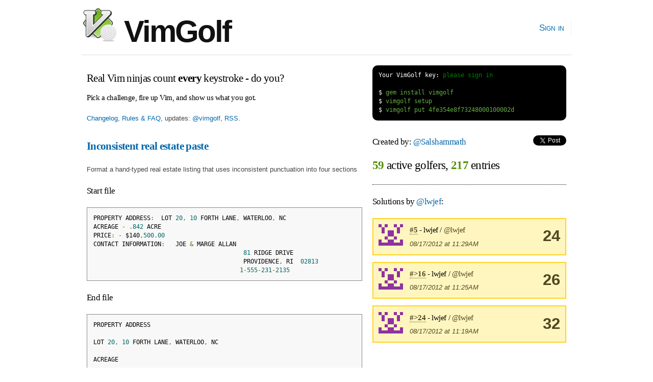

--- FILE ---
content_type: text/html; charset=utf-8
request_url: https://www.vimgolf.com/challenges/4fe354e8f73248000100002d/user/lwjef
body_size: 2560
content:
<!DOCTYPE html PUBLIC "-//W3C//DTD XHTML 1.0 Strict//EN"
    "http://www.w3.org/TR/xhtml1/DTD/xhtml1-strict.dtd">
<html xmlns="http://www.w3.org/1999/xhtml" xml:lang="en" lang="en-us">
<head>
  <meta content="text/html; charset=utf-8" http-equiv="Content-Type" />
  <meta http-equiv="Cache-control" content="no-cache" />
  <meta http-equiv="Pragma" content="no-cache" />

  <link rel="icon" type="image/png" sizes="16x16" href="/favicon-16x16.png">
  <link rel="icon" type="image/png" sizes="32x32" href="/favicon-32x32.png">
  <link rel="icon" type="image/png" sizes="96x96" href="/favicon-96x96.png">

  <title>VimGolf - real Vim ninjas count every keystroke!</title>

  <link rel="stylesheet" media="screen" href="/assets/application-184d466783787ffec00599fa72eb1ffe7c420c86624c38d337701d118124e30a.css" />
  <script src="/assets/application-7941238973273d25b4187dcef435ea60c803cc1a3a1c475bbfa0615de205ce1e.js"></script>

  <link rel="alternate" type="application/rss+xml" title="Latest VimGolf challenges" href="https://feeds.vimgolf.com/latest-challenges" />

  <meta name="csrf-param" content="authenticity_token" />
<meta name="csrf-token" content="fG9uU9d3UWYrKJUOi18FtlcZe3xwy8ZkEzZ+Rz4vprKAzobsg79wHJxPAwOzX3stNzAO30hU5dV6M6ITtNH7lw==" />
</head>

<body onload="prettyPrint()">
  <div id="header" class="container_12 clearfix">
    <div id="logo">
      <div><a href="/"><img src="/assets/vim_golf_logo-b6604c97f67ed10c1cc5fd8badf7d8fd4fccdd906537c9b898ea528ce48adf88.png" /> VimGolf</a></div>
    </div>
    <div id="navigation">
      <ul id="nav">
            <li><a href="/login">Sign in</a></li>
      </ul>
    </div>
  </div>
  <div id="about" class="container_12 clearfix">
      <div id="about" class="grid_7">
        <h3 style="margin:0.5em 0 0.5em 0">Real Vim ninjas count <b>every</b> keystroke - do you?</h3>
        <h6>Pick a challenge, fire up Vim, and show us what you got.</h6>
        <p><a href="/about">Changelog, Rules &amp; FAQ</a>, updates: <a href="https://twitter.com/vimgolf">@vimgolf</a>, <a href="http://feeds.vimgolf.com/latest-challenges">RSS</a>.</p>
      </div>
      <div id="instructions" class="grid_5">
<pre class="terminal">
<span class="shell">Your VimGolf key: <a href="/login">please sign in</a></span>

<span class="shell">$</span> gem install vimgolf
<span class="shell">$</span> vimgolf setup
<span class="shell">$</span> vimgolf put 4fe354e8f73248000100002d
</pre>
      </div>
  </div>

  <div id="content" class="container_12 clearfix">
    
<div class="grid_7">
    <h3><b><a href="/challenges/4fe354e8f73248000100002d">Inconsistent real estate paste</a></b></h3>

  <p>Format a hand-typed real estate listing that uses inconsistent punctuation into four sections</p>

<h5>Start file</h5>
<pre class="prettyprint">PROPERTY ADDRESS:  LOT 20, 10 FORTH LANE, WATERLOO, NC
ACREAGE - .842 ACRE
PRICE: - $140,500.00
CONTACT INFORMATION:   JOE &amp; MARGE ALLAN
                                          81 RIDGE DRIVE
                                          PROVIDENCE, RI  02813
                                         1-555-231-2135
</pre>

<h5>End file</h5>
<pre class="prettyprint">PROPERTY ADDRESS

LOT 20, 10 FORTH LANE, WATERLOO, NC

ACREAGE

.842 ACRE

PRICE

$140,500.00

CONTACT INFORMATION

JOE &amp; MARGE ALLAN
81 RIDGE DRIVE
PROVIDENCE, RI  02813
1-555-231-2135
</pre>

<h4><a href="#" onclick="toggle('diff'); return false;">View Diff</a></h4>
<pre class="prettyprint" id="diff">1,7c1,18
&lt; PROPERTY ADDRESS:  LOT 20, 10 FORTH LANE, WATERLOO, NC
&lt; ACREAGE - .842 ACRE
&lt; PRICE: - $140,500.00
&lt; CONTACT INFORMATION:   JOE &amp; MARGE ALLAN
&lt;                                           81 RIDGE DRIVE
&lt;                                           PROVIDENCE, RI  02813
&lt;                                          1-555-231-2135
---
&gt; PROPERTY ADDRESS
&gt; 
&gt; LOT 20, 10 FORTH LANE, WATERLOO, NC
&gt; 
&gt; ACREAGE
&gt; 
&gt; .842 ACRE
&gt; 
&gt; PRICE
&gt; 
&gt; $140,500.00
&gt; 
&gt; CONTACT INFORMATION
&gt; 
&gt; JOE &amp; MARGE ALLAN
&gt; 81 RIDGE DRIVE
&gt; PROVIDENCE, RI  02813
&gt; 1-555-231-2135
</pre>


    <h3>Solutions by <a href="/5457/lwjef">@lwjef</a>:</h3>

  

    <div class="note clearfix">Unlock <b>3</b> remaining solutions by <b><a href="/auth/twitter?x_auth_access_type=read&amp;use_authorize=true">signing in</a></b> and submitting your own entry</div>

</div>

<div class="grid_5">
  <h5>Created by: <a href="/5153/Salshammath">@Salshammath</a>
    <span style="float:right">
        <script src="https://platform.twitter.com/widgets.js" type="text/javascript"></script><a data-url="https://www.vimgolf.com/challenges/4fe354e8f73248000100002d/user/lwjef" data-via="" data-text="awesome VimGolf challenge: Inconsistent real estate paste @" data-related="vim learnvim" data-count="horizontal" data-lang="en" class="twitter-share-button" href="https://twitter.com/share">Tweet</a>
    </span>
</h5>

<h2 style="padding-bottom:1em; border-bottom: 1px dotted;">
    <b class="stat">59</b> active golfers, <b class="stat">217</b> entries
</h2>



        <h5>Solutions by <a href="/5457/lwjef">@lwjef</a>:</h5>
            <div class="notice clearfix">
                <img src='[data-uri]
MaPGjBCSAAAAAnRSTlMA/1uRIrUAAABISURBVHicY/rDf4D5gz0TAxjgpdgf
OvyVbyRGJQOD/R+CSsDUXwEGho8ORJnJ38j+gSgz/3ys/ylAlI+Y/x8AImJU
MoIBESoBJywSYSK7k/4AAAAASUVORK5CYII=
' class='user'>
                <div style="float:right; text-align:center;font-size:2.4em"><b>24</b></div>

                <h6 style="margin-bottom:0">
                    <a class="anchor" href="#73194"><b>#5</b></a> - lwjef / <a href="/5457/lwjef">@lwjef</a>
                </h6>
                <p style="margin-bottom:0"><em>08/17/2012 at 11:29AM</em></p>
            </div>
            <div class="notice clearfix">
                <img src='[data-uri]
MaPGjBCSAAAAAnRSTlMA/1uRIrUAAABISURBVHicY/rDf4D5gz0TAxjgpdgf
OvyVbyRGJQOD/R+CSsDUXwEGho8ORJnJ38j+gSgz/3ys/ylAlI+Y/x8AImJU
MoIBESoBJywSYSK7k/4AAAAASUVORK5CYII=
' class='user'>
                <div style="float:right; text-align:center;font-size:2.4em"><b>26</b></div>

                <h6 style="margin-bottom:0">
                    <a class="anchor" href="#73193"><b>#&gt;16</b></a> - lwjef / <a href="/5457/lwjef">@lwjef</a>
                </h6>
                <p style="margin-bottom:0"><em>08/17/2012 at 11:25AM</em></p>
            </div>
            <div class="notice clearfix">
                <img src='[data-uri]
MaPGjBCSAAAAAnRSTlMA/1uRIrUAAABISURBVHicY/rDf4D5gz0TAxjgpdgf
OvyVbyRGJQOD/R+CSsDUXwEGho8ORJnJ38j+gSgz/3ys/ylAlI+Y/x8AImJU
MoIBESoBJywSYSK7k/4AAAAASUVORK5CYII=
' class='user'>
                <div style="float:right; text-align:center;font-size:2.4em"><b>32</b></div>

                <h6 style="margin-bottom:0">
                    <a class="anchor" href="#73192"><b>#&gt;24</b></a> - lwjef / <a href="/5457/lwjef">@lwjef</a>
                </h6>
                <p style="margin-bottom:0"><em>08/17/2012 at 11:19AM</em></p>
            </div>

</div>

  </div>

  <div id="footer" class="container_12 clearfix">
    <div id="copy">
        <a href="/about">Changelog, Rules &amp; FAQ</a>, &nbsp;&nbsp;
        CLI Version: <b><a href="https://github.com/igrigorik/vimgolf">0.5.0</a></b>, &nbsp;&nbsp;
        <a href="https://github.com/igrigorik/vimgolf/">Contribute on GitHub</a>
    </div>
  </div>

  <script type="text/javascript">
    var _gaq = _gaq || [];
    _gaq.push(['_setAccount', 'UA-71196-5']);
    _gaq.push(['_trackPageview']);

    (function() {
      var ga = document.createElement('script'); ga.type = 'text/javascript'; ga.async = true;
      ga.src = ('https:' == document.location.protocol ? 'https://ssl' : 'http://www') + '.google-analytics.com/ga.js';
      var s = document.getElementsByTagName('script')[0]; s.parentNode.insertBefore(ga, s);
    })();
  </script>

<script defer src="https://static.cloudflareinsights.com/beacon.min.js/vcd15cbe7772f49c399c6a5babf22c1241717689176015" integrity="sha512-ZpsOmlRQV6y907TI0dKBHq9Md29nnaEIPlkf84rnaERnq6zvWvPUqr2ft8M1aS28oN72PdrCzSjY4U6VaAw1EQ==" data-cf-beacon='{"version":"2024.11.0","token":"481b4611d8a0493f84d89b29018e0dc3","r":1,"server_timing":{"name":{"cfCacheStatus":true,"cfEdge":true,"cfExtPri":true,"cfL4":true,"cfOrigin":true,"cfSpeedBrain":true},"location_startswith":null}}' crossorigin="anonymous"></script>
</body>
</html>
